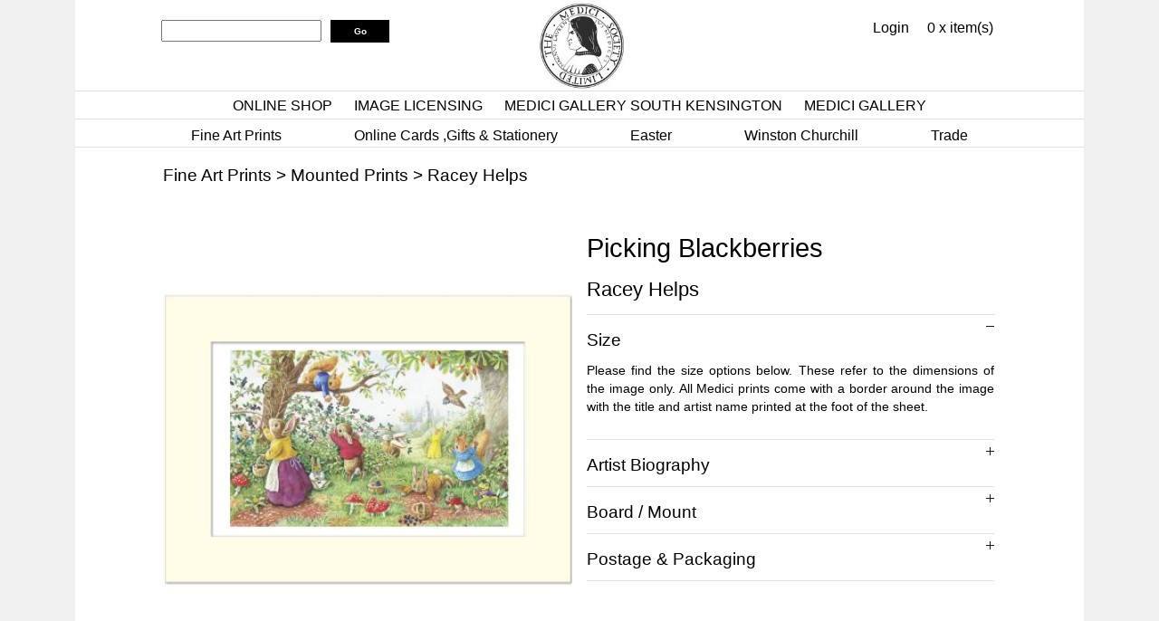

--- FILE ---
content_type: text/html; charset=utf-8
request_url: https://www.medici.co.uk/p/32729/Picking-Blackberries---Racey-Helps---Medici-Mounted-Print
body_size: 15474
content:
<!DOCTYPE html PUBLIC "-//W3C//DTD HTML 4.01 Transitional//EN" "http://www.w3.org/TR/html4/loose.dtd">
<html lang="en-GB">
<head>
<meta http-equiv="Content-Language" content="English" />
<meta http-equiv="Content-Type" content="text/html; charset=utf-8" />
<meta http-equiv="X-Frame-Options" content="SAMEORIGIN" />
<meta name="robots" content="Index, Follow" />
<meta name="title" content="Racey Helps – Picking Blackberries" />
<meta name="description" content="Racey Helps – Picking Blackberries" />
<meta name="keywords" content="Picking Blackberries" />
<meta name="google-site-verification" content="www.medici.co.uk" />
<meta name="rating" content="General" />
<meta name="revisit-after" content="2 Weeks" />
<title>Racey Helps – Picking Blackberries</title>
<link rel="stylesheet" href="/webstyles" type="text/css">
<!-- Google Analytics Tracking -->
<script type="text/javascript">
(function(i,s,o,g,r,a,m){i['GoogleAnalyticsObject']=r;i[r]=i[r]||function(){
  (i[r].q=i[r].q||[]).push(arguments)},i[r].l=1*new Date();a=s.createElement(o),
  m=s.getElementsByTagName(o)[0];a.async=1;a.src=g;m.parentNode.insertBefore(a,m)
  })(window,document,'script','//www.google-analytics.com/analytics.js','ga');

  ga('create', 'UA-58641560-1', 'auto');
  ga('send', 'pageview');</script>
<!-- End Google Analytics Tracking -->
<script type="text/javascript" src="/js/jquery.ui/jquery-1.7.1.js"></script>
<script type="text/javascript" src="/js/jquery.ui/ui/jquery.ui.core.js"></script>
<script type="text/javascript" src="/js/jquery.ui/ui/jquery.ui.widget.js"></script>
<script type="text/javascript" src="/js/jquery.ui/ui/jquery.ui.autocomplete.js"></script>
<script type="text/javascript" src="/js/ct.eshop.js"></script>
<script type="text/javascript" src="/js/modules/eshop/product_styles.js"></script>
<script type="text/javascript" src="/js/jquery.plugins/jquery.fancybox/jquery.fancybox-1.2.1.pack.js"></script>
<script type="text/javascript" src="/js/jquery.plugins/jquery-lightbox-0.5/js/jquery.lightbox-0.5.pack.js"></script>
<script type="text/javascript" src="/js/jquery.plugins/jquery-lightbox-0.5/js/lightbox-btns.js"></script>
<script src="/webjavascripts" type="text/javascript"></script>
</head>
<body>
<div id="ct_template_wrapper" class="ct_template_wrapper layout-1-column">

  <!-- header -->
  <div class="ct_template_header outer">
    <div class="ct_template_header inner" id="ct_template_header">
          
      
                              
       
                          
      
    <!-- product_search -->
    <div class="ct_module ct_productSearch">
      <div class="ct_module_header">Search:</div>
      <form action="/search" method="post">
        <div class="ct_ps_for">
          <input maxlength="50" type="text" name="search[for]" id="search_for" />                  </div>
        <div class="ct_ps_type">
          <select name="search[type]" id="search_type">
<option value="name">Name</option>
<option value="desc">Description</option>
<option value="item_ref">Product Code</option>
</select>                  </div>
        <div class="ct_ps_goSearch">
          <input type="submit" value="Go" class="submit btn_search" />        </div>
      </form>
    </div>
    <!-- END product_search -->
        
  
      
                              
       
                          
      <!-- small_basket -->
    <div class="ct_module ct_smallBasket">
        <div class="ct_module_header"><a href="/basket">Basket</a></div>
        <p class="ct_sb_itemCount">0 x item(s)</p>
            </div>
    <!-- END small_basket -->
        
  
      
                              
       
                          
      <!-- login link -->
    <div class="ct_loginLink ct_link_module"><a href="/login">Login</a></div>
    <!-- END login link -->
        
  
      
                    
                                                  
        <div id='lorenzo'>
        
        <a href="http://www.medici.co.uk"><img title="Lorenzo de' Medici" src="/Lorenzo.jpg" alt="Lorenzo de' Medici" longdesc="_images/Lorenzo.jpg" width="100" height="100" /></a>
        </div>              
        
  
      
                    
                                                  
        <div id='mainMenu'>
        
        <ul style="text-align: center;">
<li><a href="../../../../pg/40/Shop">ONLINE SHOP</a></li>
<li><a href="../../../../pg/41/Licensing">IMAGE LICENSING</a></li>
<li><a href="../../../../pg/42/Thurloe-Street">MEDICI GALLERY&nbsp;SOUTH KENSINGTON</a></li>
<li><a href="http://www.medicigallery.co.uk" target="_blank">MEDICI GALLERY</a></li>
</ul>
        </div>              
        
  
      
                              
       
                          
      
    <!-- cat_menu -->
    <div class="ct_module ct_categoryMenu">
        <div class="ct_module_header"><br></div>
        
<!-- ct_cm_wrapper -->
        <div class="ct_cm_wrapper">

          <ul class="ct_cm_menu"><li class="ct_cm_cat_4"><a href="/c/4/Fine-Art-Prints">Fine Art Prints</a><ul><li><a href="/c/71/Artists">Artists</a><ul><li><a href="/c/403/Absolon---Aumonier">Absolon - Aumonier</a><ul><li><a href="/c/771/Absolon-J">Absolon, J</a></li><li><a href="/c/650/Adam-J">Adam, J</a></li><li><a href="/c/649/Adam-P-W">Adam, P W</a></li><li><a href="/c/404/Adams-C-J">Adams, C J</a></li><li><a href="/c/654/Adams-J-C">Adams, J C</a></li><li><a href="/c/405/Affleck-W">Affleck, W</a></li><li><a href="/c/850/Agasse-J-L">Agasse, J L</a></li><li><a href="/c/770/Alken-H">Alken, H</a></li><li><a href="/c/514/Andersen-Lundby-A">Andersen-Lundby, A</a></li><li><a href="/c/772/Anderson-J-M">Anderson, J M</a></li><li><a href="/c/406/Anderson-S">Anderson, S</a></li><li><a href="/c/860/Apol-L">Apol, L</a></li><li><a href="/c/773/Archer-J">Archer, J</a></li><li><a href="/c/861/Arellano-J">Arellano, J</a></li><li><a href="/c/862/Armitage-A">Armitage, A</a></li><li><a href="/c/863/Artz-D">Artz, D</a></li><li><a href="/c/864/Aspa-R">Aspa, R</a></li><li><a href="/c/851/Ast-B-van-der">Ast, B van der</a></li><li><a href="/c/865/Atkinson-J">Atkinson, J</a></li><li><a href="/c/774/Aumonier-J">Aumonier, J</a></li></ul></li><li><a href="/c/407/Backer---Bowkett">Backer - Bowkett</a><ul><li><a href="/c/416/Backer-H">Backer, H</a></li><li><a href="/c/417/Baes-F">Baes, F</a></li><li><a href="/c/894/Bakhuyzen-G">Bakhuyzen, G</a></li><li><a href="/c/895/Bakhuyzen-H">Bakhuyzen, H</a></li><li><a href="/c/656/Baldwin-B">Baldwin, B</a></li><li><a href="/c/408/Baratti-F">Baratti, F</a></li><li><a href="/c/896/Barber-C">Barber, C</a></li><li><a href="/c/897/Barker-J">Barker, J</a></li><li><a href="/c/867/Baudouin-P">Baudouin, P</a></li><li><a href="/c/660/Bellini-G">Bellini, G</a></li><li><a href="/c/661/Bembo-B">Bembo, B</a></li><li><a href="/c/893/Benner-J">Benner, J</a></li><li><a href="/c/418/Beraud-J">Beraud, J</a></li><li><a href="/c/662/Bergh-R">Bergh, R</a></li><li><a href="/c/663/Berjon-A">Berjon, A</a></li><li><a href="/c/807/Blaas-E-de">Blaas, E de</a></li><li><a href="/c/664/Blacklock-W-K">Blacklock, W K</a></li><li><a href="/c/713/Bohm-M">Bohm, M</a></li><li><a href="/c/419/Bonnard-P">Bonnard, P</a></li><li><a href="/c/409/Book-of-Hours">Book of Hours</a></li><li><a href="/c/926/Botticelli">Botticelli</a></li><li><a href="/c/410/Boudin-E">Boudin, E</a></li><li><a href="/c/898/Boughton-G">Boughton, G</a></li><li><a href="/c/420/Bourgonnier-C-C">Bourgonnier, C C</a></li><li><a href="/c/899/Bouvier-A">Bouvier, A</a></li><li><a href="/c/1001/Bowkett-J">Bowkett, J</a></li></ul></li><li><a href="/c/977/Bramley---Butler">Bramley - Butler</a><ul><li><a href="/c/983/Bramley-F">Bramley, F</a></li><li><a href="/c/984/Brendekilde-H">Brendekilde, H</a></li><li><a href="/c/985/Brett-M">Brett, M</a></li><li><a href="/c/986/Bromley-W">Bromley, W</a></li><li><a href="/c/987/Bronzino-Il">Bronzino, Il</a></li><li><a href="/c/988/Brooker-H">Brooker, H</a></li><li><a href="/c/989/Brookes-K">Brookes, K</a></li><li><a href="/c/990/Brooks-T">Brooks, T</a></li><li><a href="/c/991/Brown-J-A-A">Brown, J A A</a></li><li><a href="/c/992/Bruyn-B">Bruyn, B</a></li><li><a href="/c/993/Brueghel-J">Brueghel, J</a></li><li><a href="/c/994/Brueghel-P">Brueghel, P</a></li><li><a href="/c/995/Brueghel-P-Younger">Brueghel, P Younger</a></li><li><a href="/c/996/Buckley-C-F">Buckley, C F</a></li><li><a href="/c/997/Bueckelaer-J">Bueckelaer, J</a></li><li><a href="/c/998/Burne-Jones-E">Burne-Jones, E</a></li><li><a href="/c/999/Butler-G-E">Butler, G E</a></li><li><a href="/c/1000/Butler-M-A">Butler, M A</a></li></ul></li><li><a href="/c/424/Cadell---Curran">Cadell - Curran</a><ul><li><a href="/c/437/Cadell-F-C-B">Cadell, F C B</a></li><li><a href="/c/425/Caffieri-H">Caffieri, H</a></li><li><a href="/c/716/Caldwell-E">Caldwell, E</a></li><li><a href="/c/426/Canaletto">Canaletto</a></li><li><a href="/c/516/Canziani-E">Canziani, E</a></li><li><a href="/c/438/Carter-K-E">Carter, K E</a></li><li><a href="/c/439/Cassatt-M">Cassatt, M</a></li><li><a href="/c/427/Cauchois-E-H">Cauchois, E-H</a></li><li><a href="/c/889/Caullery-L-de">Caullery, L de</a></li><li><a href="/c/440/Cezanne-P">Cezanne, P</a></li><li><a href="/c/825/Chadwick-F-B">Chadwick, F B</a></li><li><a href="/c/429/Chambers-G">Chambers, G</a></li><li><a href="/c/441/Chang-Chien-Ying">Chang, Chien-Ying</a></li><li><a href="/c/905/Chantereine-C">Chantereine, C</a></li><li><a href="/c/670/Charlet-F">Charlet, F</a></li><li><a href="/c/824/Charlton-J">Charlton, J</a></li><li><a href="/c/823/Chase-W-M">Chase, W M</a></li><li><a href="/c/671/Chialiva-L">Chialiva, L</a></li><li><a href="/c/717/Choultse-I">Choultse, I</a></li><li><a href="/c/718/Christiansen-N-H">Christiansen, N H</a></li><li><a href="/c/1085/Churchill-W-S">Churchill, W S</a></li><li><a href="/c/430/Claeissins-A">Claeissins, A</a></li><li><a href="/c/431/Clare-G">Clare, G</a></li><li><a href="/c/715/Clarke-W-H">Clarke, W H</a></li><li><a href="/c/432/Clausen-G">Clausen, G</a></li><li><a href="/c/433/Cleve-J-van">Cleve, J van</a></li><li><a href="/c/434/Cole-G-V">Cole, G V</a></li><li><a href="/c/833/Coleman-W-S">Coleman, W S</a></li><li><a href="/c/672/Collins-C">Collins, C</a></li><li><a href="/c/435/Constable-J">Constable, J</a></li><li><a href="/c/719/Cooper-W-S">Cooper, W S</a></li><li><a href="/c/436/Corot-J-B">Corot, J B</a></li><li><a href="/c/819/Couldery-H">Couldery, H</a></li><li><a href="/c/906/Credi-L">Credi, L</a></li><li><a href="/c/818/Croegaert-G">Croegaert, G</a></li><li><a href="/c/817/Crowe-E">Crowe, E</a></li><li><a href="/c/927/Culverhouse-J">Culverhouse, J</a></li><li><a href="/c/442/Cundall-C">Cundall, C</a></li><li><a href="/c/907/Curran-C">Curran, C</a></li></ul></li><li><a href="/c/443/Dadd---Dyckmans">Dadd - Dyckmans</a><ul><li><a href="/c/448/Dadd-F">Dadd, F</a></li><li><a href="/c/720/Dahl-H">Dahl, H</a></li><li><a href="/c/811/Daines-S-V">Daines, S V</a></li><li><a href="/c/444/Dali-S">Dali, S</a></li><li><a href="/c/449/Dalziel-E-G">Dalziel, E G</a></li><li><a href="/c/827/Dargelas-A">Dargelas, A</a></li><li><a href="/c/828/Davis-E">Davis, E</a></li><li><a href="/c/829/Davis-F">Davis, F</a></li><li><a href="/c/450/Davis-H-W-B">Davis, H W B</a></li><li><a href="/c/451/Davis-L">Davis, L</a></li><li><a href="/c/517/Dawson-M">Dawson, M</a></li><li><a href="/c/446/Degas-E">Degas, E</a></li><li><a href="/c/775/Delpy-H-C">Delpy, H C</a></li><li><a href="/c/776/Dixon-N-G">Dixon, N G</a></li><li><a href="/c/831/Dolci-C">Dolci, C</a></li><li><a href="/c/928/Dommerson-W">Dommerson, W</a></li><li><a href="/c/830/Dorne-M-van">Dorne, M van</a></li><li><a href="/c/777/Drummond-J-N">Drummond, J N</a></li><li><a href="/c/673/Dubois-Pillet-A">Dubois-Pillet, A</a></li><li><a href="/c/447/Dufy-R">Dufy, R</a></li><li><a href="/c/452/Duke-A">Duke, A</a></li><li><a href="/c/453/Durer-A">Durer, A</a></li><li><a href="/c/778/Dyce-W">Dyce, W</a></li><li><a href="/c/779/Dyckmans-J-L">Dyckmans, J L</a></li></ul></li><li><a href="/c/454/Edelfelt---Eyck">Edelfelt - Eyck</a><ul><li><a href="/c/721/Edelfelt-A">Edelfelt, A</a></li><li><a href="/c/457/Edwards-C">Edwards, C</a></li><li><a href="/c/834/Eiebakke-A">Eiebakke, A</a></li><li><a href="/c/455/Elsley-A-J">Elsley, A J</a></li><li><a href="/c/722/Ender-A">Ender, A</a></li><li><a href="/c/1064/Endersby-F">Endersby, F</a></li><li><a href="/c/815/English-School">English School</a></li><li><a href="/c/456/Es-J-van">Es, J van</a></li><li><a href="/c/890/Eversen-A">Eversen, A</a></li><li><a href="/c/849/Ewbank-J-W">Ewbank, J W</a></li><li><a href="/c/835/Eyck-J-van">Eyck, J van</a></li></ul></li><li><a href="/c/458/Fantin-Latour---Fussell">Fantin-Latour - Fussell</a><ul><li><a href="/c/463/Fantin-Latour-H">Fantin-Latour, H</a></li><li><a href="/c/464/Farmer-E">Farmer, E</a></li><li><a href="/c/723/Farquharson-J">Farquharson, J</a></li><li><a href="/c/459/Fei-Cheng-Wu">Fei, Cheng-Wu</a></li><li><a href="/c/912/Fenetti-F">Fenetti, F</a></li><li><a href="/c/674/Fenner-Behmer-H">Fenner-Behmer, H</a></li><li><a href="/c/465/Fildes-S-L">Fildes, S L</a></li><li><a href="/c/466/Fiorentino-P-P-F">Fiorentino, P P F</a></li><li><a href="/c/826/Firmin-Girard-M">Firmin-Girard, M</a></li><li><a href="/c/467/Fischer-P">Fischer, P</a></li><li><a href="/c/460/Fisher-J">Fisher, J</a></li><li><a href="/c/724/Flameng-F">Flameng, F</a></li><li><a href="/c/468/Fletcher-W-B">Fletcher, W B</a></li><li><a href="/c/469/Florentine">Florentine</a></li><li><a href="/c/461/Forbes-E-A">Forbes, E A</a></li><li><a href="/c/462/Forbes-S-A">Forbes, S A</a></li><li><a href="/c/908/Forup-C">Forup, C</a></li><li><a href="/c/470/Foster-M-B">Foster, M B</a></li><li><a href="/c/855/Frère-E">Frère, E</a></li><li><a href="/c/728/Fripp-P">Fripp, P</a></li><li><a href="/c/856/Frith-W">Frith, W</a></li><li><a href="/c/857/Fussell-A">Fussell, A</a></li></ul></li><li><a href="/c/471/Gainsborough---Guthrie">Gainsborough - Guthrie</a><ul><li><a href="/c/472/Gainsborough-T">Gainsborough, T</a></li><li><a href="/c/929/Garbo-R-del">Garbo, R del</a></li><li><a href="/c/858/Garland-V">Garland, V</a></li><li><a href="/c/750/Garofalo">Garofalo</a></li><li><a href="/c/852/Garstin-N">Garstin, N</a></li><li><a href="/c/480/Gauguin-P">Gauguin, P</a></li><li><a href="/c/725/Gauld-D">Gauld, D</a></li><li><a href="/c/665/Gervex-H">Gervex, H</a></li><li><a href="/c/853/Giaquinto-C">Giaquinto, C</a></li><li><a href="/c/726/Gilbert-A-T-J">Gilbert, A T J</a></li><li><a href="/c/481/Gilbert-V-G">Gilbert, V G</a></li><li><a href="/c/482/Gilman-H">Gilman, H</a></li><li><a href="/c/909/Giraud-P">Giraud, P</a></li><li><a href="/c/483/Glehn-W-de">Glehn, W de</a></li><li><a href="/c/473/Glendening-A">Glendening, A</a></li><li><a href="/c/910/Godchaux-A">Godchaux, A</a></li><li><a href="/c/474/Goeneutte-N">Goeneutte, N</a></li><li><a href="/c/1003/Gogh-V-van">Gogh, V van</a></li><li><a href="/c/475/Goodall-F">Goodall, F</a></li><li><a href="/c/476/Goodwin-A">Goodwin, A</a></li><li><a href="/c/484/Gore-S">Gore, S</a></li><li><a href="/c/841/Gotch-T-C">Gotch, T C</a></li><li><a href="/c/922/Gozzoli-B">Gozzoli, B</a></li><li><a href="/c/666/Grant-C">Grant, C</a></li><li><a href="/c/477/Green-A">Green, A</a></li><li><a href="/c/667/Greenwood-O">Greenwood, O</a></li><li><a href="/c/485/Greig-D">Greig, D</a></li><li><a href="/c/668/Greig-J">Greig, J</a></li><li><a href="/c/478/Grimshaw-J-A">Grimshaw, J A</a></li><li><a href="/c/479/Guardi-F">Guardi, F</a></li><li><a href="/c/669/Guthrie-J">Guthrie, J</a></li></ul></li><li><a href="/c/486/Hacker---Heyer">Hacker - Heyer</a><ul><li><a href="/c/675/Hacker-A">Hacker, A</a></li><li><a href="/c/676/Halonen-P">Halonen, P</a></li><li><a href="/c/836/Hammershoi-V">Hammershoi, V</a></li><li><a href="/c/487/Hamza-J">Hamza, J</a></li><li><a href="/c/838/Hansen-S">Hansen, S</a></li><li><a href="/c/677/Haquette-G">Haquette, G</a></li><li><a href="/c/913/Hardimé-P">Hardimé, P</a></li><li><a href="/c/488/Hardy-H">Hardy, H</a></li><li><a href="/c/499/Harrison-M">Harrison, M</a></li><li><a href="/c/500/Harvey-H">Harvey, H</a></li><li><a href="/c/837/Hawthorne-C">Hawthorne, C</a></li><li><a href="/c/489/Hayllar-J">Hayllar, J</a></li><li><a href="/c/839/Heath-F">Heath, F</a></li><li><a href="/c/490/Hecke-van-den">Hecke, van den</a></li><li><a href="/c/840/Hedley-R">Hedley, R</a></li><li><a href="/c/491/Heem-J-D-de">Heem, J D de</a></li><li><a href="/c/678/Heinrich-Hansen-A">Heinrich-Hansen, A</a></li><li><a href="/c/842/Hellesen-H">Hellesen, H</a></li><li><a href="/c/589/Helps-R">Helps, R</a></li><li><a href="/c/679/Henderson-C">Henderson, C</a></li><li><a href="/c/843/Henderson-J">Henderson, J</a></li><li><a href="/c/492/Hennessy-W-J">Hennessy, W J</a></li><li><a href="/c/923/Herring-J">Herring, J</a></li><li><a href="/c/844/Herrmann-H">Herrmann, H</a></li><li><a href="/c/845/Heyer-A">Heyer, A</a></li></ul></li><li><a href="/c/948/Higgins---Huysum">Higgins - Huysum</a><ul><li><a href="/c/949/Higgins-E-T">Higgins, E T</a></li><li><a href="/c/950/Hilder-R">Hilder, R</a></li><li><a href="/c/951/Hillbom-H">Hillbom, H</a></li><li><a href="/c/952/Hillier-T">Hillier, T</a></li><li><a href="/c/953/Hills-R">Hills, R</a></li><li><a href="/c/954/Hirn-J">Hirn, J</a></li><li><a href="/c/955/Hitchens-I">Hitchens, I</a></li><li><a href="/c/957/Hobbema-M">Hobbema, M</a></li><li><a href="/c/958/Hoffmann-H">Hoffmann, H</a></li><li><a href="/c/959/Holder-E">Holder, E</a></li><li><a href="/c/960/Holsøe-C">Holsøe, C</a></li><li><a href="/c/961/Hooch-P-de">Hooch, P de</a></li><li><a href="/c/962/Hook-J">Hook, J</a></li><li><a href="/c/963/Hopking-N">Hopking, N</a></li><li><a href="/c/964/Hopkins-A">Hopkins, A</a></li><li><a href="/c/965/Horlor-G">Horlor, G</a></li><li><a href="/c/966/Huber-L-C">Huber, L C</a></li><li><a href="/c/967/Hughes-A">Hughes, A</a></li><li><a href="/c/968/Hughes-E-R">Hughes, E R</a></li><li><a href="/c/969/Hulme-F-W">Hulme, F W</a></li><li><a href="/c/970/Hunt-C">Hunt, C</a></li><li><a href="/c/971/Hunt-E">Hunt, E</a></li><li><a href="/c/972/Hunt-G">Hunt, G</a></li><li><a href="/c/973/Hunt-W-H">Hunt, W H</a></li><li><a href="/c/974/Hunter-G-L">Hunter, G L</a></li><li><a href="/c/975/Hutchison-R-G">Hutchison, R G</a></li><li><a href="/c/976/Huysum-J-van">Huysum, J van</a></li></ul></li><li><a href="/c/151/Ifold---Israels">Ifold - Israels</a><ul><li><a href="/c/621/Ifold-F">Ifold, F</a></li><li><a href="/c/622/Ilsted-P">Ilsted, P</a></li><li><a href="/c/780/Inchbold-J-W">Inchbold, J W</a></li><li><a href="/c/620/Indian">Indian</a></li><li><a href="/c/781/Inness-G">Inness, G</a></li><li><a href="/c/782/Isenbart-E">Isenbart, E</a></li><li><a href="/c/783/Israëls-J">Israëls, J</a></li></ul></li><li><a href="/c/506/James---Jungman">James - Jungman</a><ul><li><a href="/c/800/James-F">James, F</a></li><li><a href="/c/801/Jeannin-G">Jeannin, G</a></li><li><a href="/c/727/Jensen-J-L">Jensen, J L</a></li><li><a href="/c/623/Johansen-V">Johansen, V</a></li><li><a href="/c/507/John-G">John, G</a></li><li><a href="/c/802/Joy-G-W">Joy, G W</a></li><li><a href="/c/508/Jungman-N">Jungman, N</a></li></ul></li><li><a href="/c/509/Kaemmerer---Kroyer">Kaemmerer - Kroyer</a><ul><li><a href="/c/803/Kaemmerer-F">Kaemmerer, F</a></li><li><a href="/c/804/Kate-J-M">Kate, J M</a></li><li><a href="/c/729/Kennington-T-B">Kennington, T B</a></li><li><a href="/c/657/Kilburne-G-G">Kilburne, G G</a></li><li><a href="/c/510/King-R">King, R</a></li><li><a href="/c/814/Kinnear-J">Kinnear, J</a></li><li><a href="/c/816/Kinnaird-H-J">Kinnaird, H J</a></li><li><a href="/c/805/Kinnaird-W">Kinnaird, W</a></li><li><a href="/c/806/Kirkpatrick-J">Kirkpatrick, J</a></li><li><a href="/c/658/Klausner-R">Klausner, R</a></li><li><a href="/c/874/Klinkenberg-J">Klinkenberg, J</a></li><li><a href="/c/511/Knight-L">Knight, L</a></li><li><a href="/c/799/Knight-W-H">Knight, W H</a></li><li><a href="/c/813/Knowles-G-S">Knowles, G S</a></li><li><a href="/c/659/Kornerup-V">Kornerup, V</a></li><li><a href="/c/745/Krieghoff-C">Krieghoff, C</a></li><li><a href="/c/512/Kroyer-P-S">Kroyer, P S</a></li></ul></li><li><a href="/c/513/Ladbrooke---Lundegard">Ladbrooke - Lundegard</a><ul><li><a href="/c/911/Ladbrooke-J">Ladbrooke, J</a></li><li><a href="/c/518/Lampitt-R">Lampitt, R</a></li><li><a href="/c/524/Landseer-E">Landseer, E</a></li><li><a href="/c/520/Larsson-C">Larsson, C</a></li><li><a href="/c/875/Lassalle-L">Lassalle, L</a></li><li><a href="/c/684/La-Thangue-H-H">La Thangue, H H</a></li><li><a href="/c/798/LAubiniere-G-de">L'Aubiniere, G de</a></li><li><a href="/c/521/Lavery-J">Lavery, J</a></li><li><a href="/c/648/Lebasque-H">Lebasque, H</a></li><li><a href="/c/876/Leighton-E">Leighton, E</a></li><li><a href="/c/651/Lemmers-G">Lemmers, G</a></li><li><a href="/c/730/Lemoyne-F">Lemoyne, F</a></li><li><a href="/c/525/Leonardo">Leonardo</a></li><li><a href="/c/647/Le-Sidaner-H">Le Sidaner, H</a></li><li><a href="/c/526/Leslie-G-D">Leslie, G D</a></li><li><a href="/c/1061/Leuers-J">Leuers, J</a></li><li><a href="/c/527/Lewis-C-J">Lewis, C J</a></li><li><a href="/c/643/Lewis-J-F">Lewis, J F</a></li><li><a href="/c/644/Lhermitte-L">Lhermitte, L</a></li><li><a href="/c/731/Lie-J">Lie, J</a></li><li><a href="/c/645/Liljefors-B">Liljefors, B</a></li><li><a href="/c/522/Lilly-K">Lilly, K</a></li><li><a href="/c/646/Lindfors-J-A">Lindfors, J A</a></li><li><a href="/c/914/Lippi-F">Lippi, F</a></li><li><a href="/c/652/Lobley-J-H">Lobley, J H</a></li><li><a href="/c/915/Lochner-S">Lochner, S</a></li><li><a href="/c/653/Lorimer-J-H">Lorimer, J H</a></li><li><a href="/c/880/Lotto-L">Lotto, L</a></li><li><a href="/c/685/Low-C">Low, C</a></li><li><a href="/c/523/Lowry-L-S">Lowry, L S</a></li><li><a href="/c/732/Luard-L-D">Luard, L D</a></li><li><a href="/c/733/Lubschitz-J-L">Lubschitz, J L</a></li><li><a href="/c/519/Lucas-Larsen-G">Lucas-Larsen, G</a></li><li><a href="/c/640/Ludovici-A">Ludovici, A</a></li><li><a href="/c/641/Lundegard-J-E">Lundegard, J E</a></li></ul></li><li><a href="/c/528/MacGeorge---Munnings">MacGeorge - Munnings</a><ul><li><a href="/c/763/MacGeorge-W-S">MacGeorge, W S</a></li><li><a href="/c/764/Mackie-C">Mackie, C</a></li><li><a href="/c/854/MacWhirter-J">MacWhirter, J</a></li><li><a href="/c/877/Madgwick-C">Madgwick, C</a></li><li><a href="/c/765/Maennchen-A">Maennchen, A</a></li><li><a href="/c/686/Maguire-H">Maguire, H</a></li><li><a href="/c/916/Mallebranche-L">Mallebranche, L</a></li><li><a href="/c/529/Manet-E">Manet, E</a></li><li><a href="/c/766/Manly-E">Manly, E</a></li><li><a href="/c/531/Mann-A">Mann, A</a></li><li><a href="/c/884/Mann-J">Mann, J</a></li><li><a href="/c/532/Marc-F">Marc, F</a></li><li><a href="/c/539/Master-of-the-Half-Lengths">Master of the Half-Lengths</a></li><li><a href="/c/939/Martineau-R">Martineau, R</a></li><li><a href="/c/533/Maufra-M">Maufra, M</a></li><li><a href="/c/940/McCloy-S">McCloy, S</a></li><li><a href="/c/540/McTaggart-W">McTaggart, W</a></li><li><a href="/c/767/Meadows-A-J">Meadows, A J</a></li><li><a href="/c/885/Mearns-F">Mearns, F</a></li><li><a href="/c/768/Melby-W">Melby, W</a></li><li><a href="/c/541/Memling-H">Memling, H</a></li><li><a href="/c/542/Mengs-A-R">Mengs, A R</a></li><li><a href="/c/543/Merlin-D">Merlin, D</a></li><li><a href="/c/544/Metsys-Q">Metsys, Q</a></li><li><a href="/c/545/Millais-J-E">Millais, J E</a></li><li><a href="/c/687/Miralles-F">Miralles, F</a></li><li><a href="/c/534/Miro-J">Miro, J</a></li><li><a href="/c/535/Monet-C">Monet, C</a></li><li><a href="/c/734/Monsted-P-M">Monsted, P M</a></li><li><a href="/c/536/Morbelli-A">Morbelli, A</a></li><li><a href="/c/546/Moreau-A">Moreau, A</a></li><li><a href="/c/547/Morgan-F">Morgan, F</a></li><li><a href="/c/886/Morgan-J">Morgan, J</a></li><li><a href="/c/537/Morisot-B">Morisot, B</a></li><li><a href="/c/887/Morlon-A">Morlon, A</a></li><li><a href="/c/688/Mundt-C-E">Mundt, C E</a></li><li><a href="/c/538/Munnings-A">Munnings, A</a></li></ul></li><li><a href="/c/548/Narraway---Nowell">Narraway - Nowell</a><ul><li><a href="/c/550/Narraway-W-E">Narraway, W E</a></li><li><a href="/c/797/Nash-J">Nash, J</a></li><li><a href="/c/796/Neogrady-L">Neogrady, L</a></li><li><a href="/c/795/Nicholls-J">Nicholls, J</a></li><li><a href="/c/769/Noel-J-A">Noel, J A</a></li><li><a href="/c/551/Noel-J-B">Noel, J B</a></li><li><a href="/c/794/Noelsmith-T">Noelsmith, T</a></li><li><a href="/c/552/Nomellini-P">Nomellini, P</a></li><li><a href="/c/549/Noordt-J-van">Noordt, J van</a></li><li><a href="/c/792/Nowell-A">Nowell, A</a></li></ul></li><li><a href="/c/553/OConnell---Owen">O'Connell - Owen</a><ul><li><a href="/c/554/OConnell-D">O'Connell, D</a></li><li><a href="/c/735/Olsson-J">Olsson, J</a></li><li><a href="/c/555/Os-J-van">Os, J van</a></li><li><a href="/c/689/Ottesen-O-D">Ottesen, O D</a></li><li><a href="/c/690/Ouless-W-W">Ouless, W W</a></li><li><a href="/c/791/Owen-S">Owen, S</a></li></ul></li><li><a href="/c/556/Parker---Pyne">Parker - Pyne</a><ul><li><a href="/c/762/Parker-H-H">Parker, H H</a></li><li><a href="/c/761/Parker-J">Parker, J</a></li><li><a href="/c/760/Parsons-A">Parsons, A</a></li><li><a href="/c/557/Parsons-B">Parsons, B</a></li><li><a href="/c/736/Parton-E">Parton, E</a></li><li><a href="/c/891/Paton-F">Paton, F</a></li><li><a href="/c/759/Paton-J-N">Paton, J N</a></li><li><a href="/c/558/Patrick-J-M">Patrick, J M</a></li><li><a href="/c/878/Pederson-V">Pederson, V</a></li><li><a href="/c/559/Peploe-S-J">Peploe, S J</a></li><li><a href="/c/758/Percy-S-R">Percy, S R</a></li><li><a href="/c/691/Perrault-L-J-B">Perrault, L J B</a></li><li><a href="/c/757/Perronneau-J-B">Perronneau, J-B</a></li><li><a href="/c/936/Perugino-P">Perugino, P</a></li><li><a href="/c/937/Pether-H">Pether, H</a></li><li><a href="/c/892/Pettie-J">Pettie, J</a></li><li><a href="/c/938/Pettitt-J">Pettitt, J</a></li><li><a href="/c/917/Phillip-J">Phillip, J</a></li><li><a href="/c/560/Picasso-P">Picasso, P</a></li><li><a href="/c/692/Pieters-E">Pieters, E</a></li><li><a href="/c/756/Pinturicchio">Pinturicchio</a></li><li><a href="/c/639/Pissarro-C">Pissarro, C</a></li><li><a href="/c/561/Plowman-W">Plowman, W</a></li><li><a href="/c/562/Procter-E">Procter, E</a></li><li><a href="/c/918/Pyne-W">Pyne, W</a></li></ul></li><li><a href="/c/563/Ranft---Rysselberghe">Ranft - Rysselberghe</a><ul><li><a href="/c/565/Ranft-R">Ranft, R</a></li><li><a href="/c/930/Raphael">Raphael</a></li><li><a href="/c/755/Ravel-E">Ravel, E</a></li><li><a href="/c/737/Ravillious-E">Ravillious, E</a></li><li><a href="/c/566/Rembrandt">Rembrandt</a></li><li><a href="/c/564/Renoir-P-A">Renoir, P A</a></li><li><a href="/c/567/Reynolds-J">Reynolds, J</a></li><li><a href="/c/572/Rheam-H-M">Rheam, H M</a></li><li><a href="/c/879/Ricci-S">Ricci, S</a></li><li><a href="/c/931/Richardson-T">Richardson, T</a></li><li><a href="/c/932/Rideout-P">Rideout, P</a></li><li><a href="/c/573/Riviere-B">Riviere, B</a></li><li><a href="/c/871/Robie-J-B">Robie, J B</a></li><li><a href="/c/754/Robins-T">Robins, T</a></li><li><a href="/c/693/Ronner-Knip-H">Ronner-Knip, H</a></li><li><a href="/c/694/Ross-J-H">Ross, J H</a></li><li><a href="/c/574/Rossetti-D-G">Rossetti, D G</a></li><li><a href="/c/753/Rossi-A-M">Rossi, A M</a></li><li><a href="/c/738/Rowden-T">Rowden, T</a></li><li><a href="/c/934/Rubens-P">Rubens, P</a></li><li><a href="/c/575/Russell-J">Russell, J</a></li><li><a href="/c/695/Rysselberghe-T-van">Rysselberghe, T van</a></li></ul></li><li><a href="/c/568/Sarto---Symons">Sarto - Symons</a><ul><li><a href="/c/870/Sarto-A">Sarto, A</a></li><li><a href="/c/869/Sassoferrato">Sassoferrato</a></li><li><a href="/c/696/Schroder--A-F">Schroder , A F</a></li><li><a href="/c/752/Schryver-L-M">Schryver, L M</a></li><li><a href="/c/739/Scott-J">Scott, J</a></li><li><a href="/c/576/Scott-P">Scott, P</a></li><li><a href="/c/740/Scott-S">Scott, S</a></li><li><a href="/c/577/Sedgwick-P">Sedgwick, P</a></li><li><a href="/c/698/Seignac-P">Seignac, P</a></li><li><a href="/c/578/Sérusier-P">Sérusier, P</a></li><li><a href="/c/697/Seurat-G">Seurat, G</a></li><li><a href="/c/868/Sharrock-J">Sharrock, J</a></li><li><a href="/c/582/Shayer-W">Shayer, W</a></li><li><a href="/c/579/Sherwin-F">Sherwin, F</a></li><li><a href="/c/812/Simberg-H">Simberg, H</a></li><li><a href="/c/699/Sisley-A">Sisley, A</a></li><li><a href="/c/580/Skeaping-J-R">Skeaping, J R</a></li><li><a href="/c/583/Smythe-L">Smythe, L</a></li><li><a href="/c/933/Snyders-F">Snyders, F</a></li><li><a href="/c/581/Sorolla-J">Sorolla, J</a></li><li><a href="/c/700/Soulacroix-F">Soulacroix, F</a></li><li><a href="/c/701/Southall-J">Southall, J</a></li><li><a href="/c/702/Southgate-F">Southgate, F</a></li><li><a href="/c/703/Steffensen-P">Steffensen, P</a></li><li><a href="/c/584/Stillman-M">Stillman, M</a></li><li><a href="/c/704/Stokes-M">Stokes, M</a></li><li><a href="/c/883/Stom-M">Stom, M</a></li><li><a href="/c/705/Stott-W-E">Stott, W E</a></li><li><a href="/c/706/Stretton-P-E">Stretton, P E</a></li><li><a href="/c/585/Strudwick-J-M">Strudwick, J M</a></li><li><a href="/c/586/Stubbs-G">Stubbs, G</a></li><li><a href="/c/587/Sully-T">Sully, T</a></li><li><a href="/c/741/Swinstead-G-H">Swinstead, G H</a></li><li><a href="/c/588/Swynnerton-A-L">Swynnerton, A L</a></li><li><a href="/c/707/Symons-W-C">Symons, W C</a></li></ul></li><li><a href="/c/569/Tarkhoff---Turner">Tarkhoff - Turner</a><ul><li><a href="/c/708/Tarkhoff-N-A">Tarkhoff, N A</a></li><li><a href="/c/590/Tarrant-A">Tarrant, A</a></li><li><a href="/c/591/Tarrant-M">Tarrant, M</a><ul><li><a href="/c/630/Wild-Flowers">Wild Flowers</a></li><li><a href="/c/615/Children">Children</a></li><li><a href="/c/610/Girl-Guides-and-Brownies">Girl Guides and Brownies</a></li><li><a href="/c/614/Fairies-and-Elves">Fairies and Elves</a></li><li><a href="/c/611/Religious">Religious</a></li></ul></li><li><a href="/c/592/Tempest-M">Tempest, M</a></li><li><a href="/c/751/Thaulow-F">Thaulow, F</a></li><li><a href="/c/595/Tissot-J">Tissot, J</a></li><li><a href="/c/593/Tonks-G">Tonks, G</a></li><li><a href="/c/749/Toudouze-E">Toudouze, E</a></li><li><a href="/c/594/Toynbee-L">Toynbee, L</a></li><li><a href="/c/790/Turner-A-M">Turner, A M</a></li><li><a href="/c/596/Turner-J-M-W">Turner, J M W</a></li></ul></li><li><a href="/c/570/Van-Gogh---Vrancx">Van Gogh - Vrancx</a><ul><li><a href="/c/597/Van-Gogh-V">Van Gogh, V</a></li><li><a href="/c/789/Vanni-F">Vanni, F</a></li><li><a href="/c/599/Vermeer-J">Vermeer, J</a></li><li><a href="/c/744/Vermeylen-V">Vermeylen, V</a></li><li><a href="/c/784/Verrocchio-A">Verrocchio, A</a></li><li><a href="/c/785/Verwee-L-P">Verwee, L P</a></li><li><a href="/c/598/Vlaminck-M">Vlaminck, M</a></li><li><a href="/c/786/Vos-C-de">Vos, C de</a></li><li><a href="/c/787/Vos-P-de">Vos, P de</a></li><li><a href="/c/788/Vrancx-S">Vrancx, S</a></li></ul></li><li><a href="/c/571/Wainwright---Woodlock">Wainwright - Woodlock</a><ul><li><a href="/c/743/Wainwright-J">Wainwright, J</a></li><li><a href="/c/919/Waite-R">Waite, R</a></li><li><a href="/c/920/Walbourn-E">Walbourn, E</a></li><li><a href="/c/921/Walker-H">Walker, H</a></li><li><a href="/c/1004/Wallace-J">Wallace, J</a></li><li><a href="/c/605/Walters-S">Walters, S</a></li><li><a href="/c/606/Wane-R">Wane, R</a></li><li><a href="/c/602/Ward-V">Ward, V</a></li><li><a href="/c/603/Webster-W-E">Webster, W E</a></li><li><a href="/c/1005/Weekes-W">Weekes, W</a></li><li><a href="/c/607/Wendel-T">Wendel, T</a></li><li><a href="/c/710/Westerholm-V">Westerholm, V</a></li><li><a href="/c/711/Weyden-R">Weyden, R</a></li><li><a href="/c/600/Wickham-P">Wickham, P</a></li><li><a href="/c/712/Williams-T">Williams, T</a></li><li><a href="/c/604/Wintz-R">Wintz, R</a></li><li><a href="/c/748/Wood-C-H">Wood, C H</a></li><li><a href="/c/601/Woodford-M">Woodford, M</a></li><li><a href="/c/747/Woodhouse-W">Woodhouse, W</a></li><li><a href="/c/608/Woodlock-D">Woodlock, D</a></li></ul></li><li><a href="/c/624/Young---Yule">Young - Yule</a><ul><li><a href="/c/626/Young-R-C">Young, R C</a></li><li><a href="/c/627/Yule-W-J">Yule, W J</a></li></ul></li><li><a href="/c/625/Zawiski---Zurbaran">Zawiski - Zurbaran</a><ul><li><a href="/c/628/Zawiski-E">Zawiski, E</a></li><li><a href="/c/746/Zorn-A">Zorn, A</a></li><li><a href="/c/742/Zuber-Bühler-F">Zuber-Bühler, F</a></li><li><a href="/c/629/Zurbaran-F">Zurbaran, F</a></li></ul></li></ul></li><li><a href="/c/5/Childrens-Prints">Children's Prints</a><ul><li><a href="/c/1002/Barbara-Bell">Barbara Bell</a></li><li><a href="/c/65/Molly-Brett">Molly Brett</a></li><li><a href="/c/69/Estella-Canziani">Estella Canziani</a></li><li><a href="/c/107/Muriel-Dawson">Muriel Dawson</a></li><li><a href="/c/1065/Frank-Endersby">Frank Endersby</a></li><li><a href="/c/66/Racey-Helps">Racey Helps</a></li><li><a href="/c/68/Audrey-Tarrant">Audrey Tarrant</a></li><li><a href="/c/64/Margaret-Tarrant">Margaret Tarrant</a><ul><li><a href="/c/616/Fairies-and-Elves">Fairies and Elves</a></li><li><a href="/c/617/Children">Children</a></li><li><a href="/c/612/Girl-Guides-and-Brownies">Girl Guides and Brownies</a></li><li><a href="/c/613/Religious">Religious</a></li></ul></li><li><a href="/c/268/Margaret-Tempest">Margaret Tempest</a></li><li><a href="/c/67/Peggy-Wickham">Peggy Wickham</a></li><li><a href="/c/274/Merida-Woodford">Merida Woodford</a></li></ul></li><li><a href="/c/1024/Mounted-Prints">Mounted Prints</a><ul><li><a href="/c/1025/Molly-Brett">Molly Brett</a><ul><li><a href="/c/1037/Nursery-Rhymes">Nursery Rhymes</a></li><li><a href="/c/1038/Woodland-Scenes">Woodland Scenes</a></li><li><a href="/c/1039/Aesops-Fables">Aesop's Fables</a></li></ul></li><li><a href="/c/1026/Margaret-Tarrant">Margaret Tarrant</a><ul><li><a href="/c/1031/Fairies">Fairies</a></li><li><a href="/c/1032/Children">Children</a></li><li><a href="/c/1033/Nursery-Rhymes">Nursery Rhymes</a></li><li><a href="/c/1034/Fairy-Tales">Fairy Tales</a></li><li><a href="/c/1035/Religious">Religious</a></li><li><a href="/c/1036/Tarrant-All">Tarrant All</a></li></ul></li><li><a href="/c/1027/Racey-Helps">Racey Helps</a></li><li><a href="/c/1028/Leslie-Wood">Leslie Wood</a></li><li><a href="/c/1029/Helen-Babington">Helen Babington</a></li><li><a href="/c/1030/Winter-and-Christmas">Winter & Christmas</a></li></ul></li><li><a href="/c/342/Subjects">Subjects</a><ul><li><a href="/c/351/Animals">Animals</a></li><li><a href="/c/379/Beach-and-Coastal">Beach & Coastal</a></li><li><a href="/c/631/Birds">Birds</a></li><li><a href="/c/391/Boats-and-Boating">Boats & Boating</a></li><li><a href="/c/820/Cats-and-Kittens">Cats & Kittens</a></li><li><a href="/c/609/Children">Children</a></li><li><a href="/c/821/Dogs-and-Puppies">Dogs & Puppies</a></li><li><a href="/c/357/Dance">Dance</a></li><li><a href="/c/375/Gardens">Gardens</a></li><li><a href="/c/822/Horses-and-Ponies">Horses & Ponies</a></li><li><a href="/c/370/Interiors">Interiors</a></li><li><a href="/c/352/Landscapes">Landscapes</a></li><li><a href="/c/356/Music">Music</a></li><li><a href="/c/374/People">People</a></li><li><a href="/c/881/Religious">Religious</a></li><li><a href="/c/355/Sports">Sports</a></li><li><a href="/c/354/Still-Life">Still Life</a></li><li><a href="/c/392/Towns-and-Cities">Towns & Cities</a></li><li><a href="/c/376/Transport">Transport</a></li><li><a href="/c/393/Winter">Winter</a></li></ul></li><li><a href="/c/380/Styles-and-Movements">Styles & Movements</a><ul><li><a href="/c/882/Renaissance">Renaissance</a></li><li><a href="/c/942/Baroque">Baroque</a></li><li><a href="/c/387/Flemish">Flemish</a></li><li><a href="/c/396/Romanticism">Romanticism</a></li><li><a href="/c/385/Pre-Raphaelitism">Pre-Raphaelitism</a></li><li><a href="/c/943/Impressionism">Impressionism</a></li><li><a href="/c/382/Post-Impressionism">Post-Impressionism</a></li><li><a href="/c/642/Nordic-Art">Nordic Art</a></li><li><a href="/c/389/Fauvism">Fauvism</a></li><li><a href="/c/941/Newlyn-School">Newlyn School</a></li><li><a href="/c/388/Scottish-Colourists">Scottish Colourists</a></li></ul></li></ul></li><li class="ct_cm_cat_266"><a href="/christmascards">Online Cards ,Gifts & Stationery</a><ul><li><a href="/c/1040/Everyday-Blank-Cards">Everyday/Blank Cards</a></li><li><a href="/c/1077/Fine-Art-Cards">Fine Art Cards</a></li><li><a href="/c/1080/For-Him---Sport">For Him / Sport</a></li><li><a href="/c/1063/Birthday-Cards">Birthday Cards</a></li><li><a href="/c/1071/L-S-Lowry">L S Lowry</a></li><li><a href="/c/1008/Occasion-Cards">Occasion Cards</a><ul><li><a href="/c/1060/Birthday">Birthday</a></li><li><a href="/c/1051/New-baby">New baby</a></li></ul></li><li><a href="/c/1016/Postcards">Postcards</a><ul><li><a href="/c/1075/Lowry-Postcards">Lowry Postcards</a></li><li><a href="/c/1076/Childrens-Postcards">Childrens Postcards</a></li><li><a href="/c/1087/Postcard-Wallets">Postcard Wallets</a></li></ul></li><li><a href="/c/1009/Fathers-Day-Cards">Fathers Day Cards</a></li><li><a href="/c/1066/Washington-Green-Cards">Washington Green Cards</a></li><li><a href="/c/1018/Christmas-Cards---Advents">Christmas Cards / Advents</a><ul><li><a href="/c/1083/Personalised-Christmas-Cards">Personalised Christmas Cards</a></li><li><a href="/c/1021/Christmas-card-packs">Christmas card packs</a></li><li><a href="/c/1052/Box-of-Christmas-Cards">Box of Christmas Cards</a></li><li><a href="/c/1019/Traditional-Advents">Traditional Advents</a></li><li><a href="/c/1022/Charity-Christmas-Cards">Charity Christmas Cards</a></li></ul></li><li><a href="/c/1055/Advent-Calendars">Advent Calendars</a></li><li><a href="/c/1049/Mothers-Day">Mother's Day</a></li><li><a href="/c/1043/Easter">Easter</a><ul><li><a href="/c/1044/Easter-Cards">Easter Cards</a></li></ul></li></ul></li><li class="ct_cm_cat_1045"><a href="/c/1045/Easter">Easter</a><ul><li><a href="/c/1046/Easter-cards">Easter cards</a></li><li><a href="/c/1047/Easter-card-packs">Easter card packs</a></li></ul></li><li class="ct_cm_cat_1100"><a href="/c/1100/Winston-Churchill">Winston Churchill</a></li><li class="ct_cm_cat_1084"><a href="/c/1084/Trade">Trade</a></li></ul>  

        </div>
        <!-- END ct_cm_wrapper -->
    </div>
    <!-- END cat_menu -->

        

    </div>
  </div>
  <!-- END header -->

  <!-- content container -->
  <div id="ct_template_content">


    <!-- main content -->
    <div id="ct_template_content_main">
      <div id="ct_productDetails" class="ct_mainContent" itemscope itemtype="http://schema.org/Product">
                
    <div id="ct_breadcrumbs">
                                                              <a href="/c/4/Fine-Art-Prints">Fine Art Prints</a> &gt; <a href="/c/1024/Mounted-Prints">Mounted Prints</a> &gt; <a href="/c/1027/Racey-Helps">Racey Helps</a> </div>

<!-- Product_info -->
<div id="ct_pd_product">


          <div id="ct_pd_product_image" class="left">

              <table border="0" id="ct_prod_img_table">
                  <tr>
                      <td valign="middle" align="center">
   
<script type="text/javascript">
  $(document).ready(function() {
    $("a.product").fancybox();
  });
</script>

<div class="ct_pd_pi_main">
        
            <a class="product" rel="group" title="Racey Helps – Picking Blackberries" href="/images/product/Racey Helps - Picking Blackberries (M)1475061389.jpg.jpg"><img class="displayer ct_pd_pi_mainImage" alt="" title="Racey Helps – Picking Blackberries" itemprop="image" src="/images/product/Racey Helps - Picking Blackberries (M)1475061389.jpg.thumb.jpg" /></a>
      
<div class="ct_pd_pi_enlarge">Click to view large images</div>
</div>
                      </td>
                  </tr>
              </table>
</div>

                    <h1 id="ct_pd_product_name" class="ct_mainContent_header" itemprop="name">Picking Blackberries</h1>
          



            <div id="ct_pd_product_description" itemprop="description">
  <div class="product-view">
<div class="product-shop">
<h2>Racey Helps</h2>
<div id="product-details">
<h2>Size</h2>
<div>
<p>Please find the size options below. These refer to the dimensions of the image only. All Medici prints come with a border around the image with the title and artist name printed at the foot of the sheet.</p>
</div>
<h2>Artist Biography</h2>
<div>
<p>Angus Clifford Racey Helps (1913-1971) was a leading children’s illustrator who produced many illustrations for The Medici Society throughout the 1950s and 60s. Born in Somerset he worked as an antiquarian book-dealer. A course at the West of England College of Art set him on his career as an author and illustrator of children’s books. His anthropomorphic illustrations of woodland animals are full of humour and appeal to children and adults alike.</p>
</div>
<h2>Board / Mount</h2>
<div>
<h4 style="text-decoration: underline; font-weight: bold;">315gsm Museum Quality Watercolour Art Board, Acid Free</h4>
<p>Our watercolour board has a natural white finish with a slightly structured, soft-textured surface equivalent to a traditional etching fine art paper. The surface has a special matte coating, designed for high quality fine art reproduction with giclée technology. It is an archival quality paper with great colour accuracy.</p>
<br />
<h4 style="text-decoration: underline; font-weight: bold;">Mount</h4>
<p>2mm Bevel Cut Ivory Mount to fit a standard A4 (297 x 210mm) frame.</p>
<p>Individually Cellophane wrapped with an artist biography backing sheet.</p>
</div>
<h2>Postage & Packaging</h2>
<div>
<h4 style="text-decoration: underline; font-weight: bold;">Standard Delivery</h4>
<p>Standard Delivery items are usually dispatched within 2 working days of the order being placed. We aim to deliver within:</p>
<p>3-5 working days for UK<br /> 4-7 working days for Europe<br /> 7-10 working days for USA, Canada, Fast East, Australasia and the rest of the world.</p>
<br />
<h4 style="text-decoration: underline; font-weight: bold;">Delivery Prices</h4>
<p>Standard UK delivery from £3.50 <br /> Europe & the rest of the world from £8.00</p>
</div>
</div>
</div>
</div>
<script type="text/javascript" src="http://www.twyfordmill.com/_js/jquery.min.js"></script>
<script type="text/javascript" src="http://www.twyfordmill.com/_js/jquery-ui-1.8.21.custom.min.js"></script>
<script type="text/javascript">// <![CDATA[
(function($){
        $(document).ready(function(){
            $(".tweet-link" ).on('click',function(event){
                event.preventDefault();
                window.open($(this).attr('href'),'','height=370,width=550,toolbar=no,location=no,menubar=no');
            })
            //Remove empty accordion containers
            $('.detail-content').each(function(index, div) {
                var divContent = $.trim($(div).html());
                if (divContent.length == 0) {
                    $(div).prev().remove();
                    $(div).remove();
                }
            });
            //initialise accordion
            $( "#product-details" ).accordion({
                    autoHeight: false
            });
        })
    })(jQuery);
// ]]></script>          </div>


              <div class="clear"></div><!-- clear floating image -->
        </div>
        <!-- END product_info -->
        

<div id="ct_pd_optionsList">
  <p id="ct_pd_options_choose">Please choose from the options below</p>
  <div class="ct_pd_options_style ct_pd_options_style_paper_type"><label for="product_style_Paper_type">Paper type</label> <select class="stylebox" name="product_style[Paper type]" id="product_style_Paper_type">
<option value="1">315gsm Watercolour art Paper</option>
</select></div>
  <div class="ct_pd_options_style ct_pd_options_style_mount_size"><label for="product_style_Mount_Size">Mount Size</label> <select class="stylebox" name="product_style[Mount Size]" id="product_style_Mount_Size">
<option value="0">Select</option>
<option value="739">A4 (image size 120 x 182 mm)</option>
<option value="742">A3 (image size 181 x  290 mm)</option>
</select></div>
</div>

<div id="ct_pd_itemList" itemprop="offers" itemscope itemtype="http://schema.org/AggregateOffer">

                                      
  <form action="" method="post">
  <div id="1_739" class="ct_pd_item" style='display:none' >
    <div class="ct_pd_item_img">
                    
<div class="prodopt_preview">
  </div>            </div>
          <div class="ct_pd_item_price ct_pd_item_label">Price:</div>
                      <div class="ct_pd_item_price ct_pd_item_value">
              
    <span itemprop="lowPrice">
      
                          <span class='ct_currencyCode'>GBP</span>                         <span class='ct_currencySymbol'>£</span>            <!-- Item Price -->
            20.00<input type="hidden" name="product[price]" value="20.00" /><span class="ct_font_error"></span>
</span>
            </div>
            <div class="ct_pd_item_code ct_pd_item_label">Product Code:</div>
      <div class="ct_pd_item_code ct_pd_item_value">A4M-M100</div>

             

  
  <div class='ct_pd_item_availability ct_pd_item_availability_in ct_pd_item_label'>Availability:</div>
<div class='ct_pd_item_availability ct_pd_item_availability_in ct_pd_item_value'>
          <link itemprop="availability" href="http://schema.org/InStock" />        In Stock          </div>

    <div class='ct_pd_item_stockLevel ct_pd_item_stockLevel_in ct_pd_item_label'>Stock Level:</div>
  <div class='ct_pd_item_stockLevel ct_pd_item_stockLevel_in ct_pd_item_value'>998</div>

      <div class="ct_pd_item_delivery">
      <label class="ct_pd_item_label">Delivery Options:</label>
      <div class="ct_pd_item_value">
            <span class="ct_delivery" title="Available for delivery">Available for delivery</span>
          </div>
    </div>
  
    



<input type="hidden" name="product[stk_product_id]" value="32729" id="product_stk_product_id" /><input type="hidden" name="product[itemID]" value="90841" id="product_itemID" /><input type="hidden" name="product[name]" value="Picking Blackberries - Racey Helps - Medici Mounted Print" id="product_name" /><input type="hidden" name="product[initialPrice]" value="20.00" id="product_initialPrice" /><input size="3" type="text" name="product[itemQty]" value="1" id="product_itemQty" />
  <div class="ct_pd_item_qtyAdd ct_pd_item_label"><label for="product_itemQty">Quantity:</label></div>
  <div class="ct_pd_item_qtyAdd ct_pd_item_value">
      
<div class="ct_pd_addBasket"><input type="submit" value="Add To Basket" class="submit ct_pd_addBasket_btn" name="submit" /></div>
<div class="ct_pd_addWishlist"><input type="submit" value="Add To Wishlist" class="submit ct_pd_addWishlist_btn" name="submit" /></div>  </div>

  </div><!-- END item -->
  </form>
                                      
  <form action="" method="post">
  <div id="1_742" class="ct_pd_item" style='display:none' >
    <div class="ct_pd_item_img">
                    
<div class="prodopt_preview">
  </div>            </div>
          <div class="ct_pd_item_price ct_pd_item_label">Price:</div>
                      <div class="ct_pd_item_price ct_pd_item_value">
              
    <span itemprop="highPrice">
      
                          <span class='ct_currencyCode'>GBP</span>                         <span class='ct_currencySymbol'>£</span>            <!-- Item Price -->
            26.00<input type="hidden" name="product[price]" value="26.00" /><span class="ct_font_error"></span>
</span>
            </div>
            <div class="ct_pd_item_code ct_pd_item_label">Product Code:</div>
      <div class="ct_pd_item_code ct_pd_item_value">A3M-M100</div>

             

  
  <div class='ct_pd_item_availability ct_pd_item_availability_in ct_pd_item_label'>Availability:</div>
<div class='ct_pd_item_availability ct_pd_item_availability_in ct_pd_item_value'>
        In Stock          </div>

    <div class='ct_pd_item_stockLevel ct_pd_item_stockLevel_in ct_pd_item_label'>Stock Level:</div>
  <div class='ct_pd_item_stockLevel ct_pd_item_stockLevel_in ct_pd_item_value'>998</div>

      <div class="ct_pd_item_delivery">
      <label class="ct_pd_item_label">Delivery Options:</label>
      <div class="ct_pd_item_value">
            <span class="ct_delivery" title="Available for delivery">Available for delivery</span>
          </div>
    </div>
  
    



<input type="hidden" name="product[stk_product_id]" value="32729" id="product_stk_product_id" /><input type="hidden" name="product[itemID]" value="90842" id="product_itemID" /><input type="hidden" name="product[name]" value="Picking Blackberries - Racey Helps - Medici Mounted Print" id="product_name" /><input type="hidden" name="product[initialPrice]" value="26.00" id="product_initialPrice" /><input size="3" type="text" name="product[itemQty]" value="1" id="product_itemQty" />
  <div class="ct_pd_item_qtyAdd ct_pd_item_label"><label for="product_itemQty">Quantity:</label></div>
  <div class="ct_pd_item_qtyAdd ct_pd_item_value">
      
<div class="ct_pd_addBasket"><input type="submit" value="Add To Basket" class="submit ct_pd_addBasket_btn" name="submit" /></div>
<div class="ct_pd_addWishlist"><input type="submit" value="Add To Wishlist" class="submit ct_pd_addWishlist_btn" name="submit" /></div>  </div>

  </div><!-- END item -->
  </form>

    <div id="ct_pd_noStyle" style="display:none;">Sorry, the style you have selected is not available for sale.</div>

</div><!-- END item list -->
            
    
    
    </div>
<!-- END product_details -->
    </div>
    <!-- END main content -->



  </div>
  <!-- END content container -->

  <!-- footer -->
  <div class="ct_template_footer outer">
    <div class="ct_template_footer inner" id="ct_template_footer">
          
      
                    
                                                  
        <div id='ct_template_footer'>
        
        <div id="footerHeading" class="clear">
<h3>Site Links and Contact Information</h3>
</div>
<!-- Customer Server Links -->
<div id="footerMenuItems">
<div id="footerItems">
<div id="footerMenu">
<h6>Customer Services</h6>
</div>
<div id="footerList">
<ul>
<li><a href="../../../../pg/44/Contact">Contact Us</a></li>
<li><a href="../../../../pg/46/Returns-and-Exchanges">Returns and Exchanges</a></li>
<li><a href="../../../../pg/47/Delivery-information">Delivery information</a></li>
<li><a href="../../../../pg/48/Terms-and-Conditions">Terms and Conditions</a></li>
</ul>
</div>
</div>
<!-- End of Customer Server Links --> <!-- Your Medici Links -->
<div id="footerItems">
<h6 id="footerMenu">Your Medici Society</h6>
<div id="footerList">
<ul>
<li><a href="../../../../account">My Account</a></li>
<li><a href="http://www.medici.co.uk/wish_list">Wish List</a></li>
<li><a href="../../../../pg/51/Online-Security">Online Security</a></li>
</ul>
</div>
</div>
<!-- End of Customer Server Links --> <!-- Customer Server Links -->
<div id="footerItems">
<h6 id="footerMenu">About Medici<span>&nbsp;Society</span></h6>
<div id="footerList">
<ul>
<li><a href="../../../../pg/52/Company-History">Company History</a></li>
<li><a href="../../../../pg/71/Pension">Pension</a></li>
<li><a href="../../../../pg/53/Shop-Locator">Shop Locator</a></li>
<li><a href="https://www.facebook.com/pages/Medici-Gallery/159714130758613?fref=ts" target="_blank">Facebook</a></li>
<li><a href="https://twitter.com/MediciGallery" target="_blank">Twitter</a></li>
</ul>
</div>
</div>
</div>
<!-- End of Customer Server Links -->
<div id="copyright" class="clear">
<p style="text-align: center;">&copy; 2021 The Medici Society. | <a href="../../../../pg/54/Cookie-Policy">Cookie Policy</a> | <a href="../../../../pg/55/Legal">Legal Information</a> | <a href="../../../../pg/56/Privacy-Policy">Privacy Policy</a><a href="../../../../pg/57/Site-Map"><br /></a></p>
</div>
        </div>              
        
  
      
                              
       
                          
      <div class="ct_sitemapLink ct_link_module">
<a href="/sitemap">Sitemap</a></div>
        
    </div>
  </div>
  <!-- END footer -->
  <!-- Cybertill link -->
  <div id="ct_template_cybertillLink">
    <a href="http://www.cybertill.co.uk" title="Designed by Cybertill (supplier of retail software, EPoS systems and ecommerce solutions)" rel="nofollow"><span id="ct_template_cl_poweredBy">Designed by Cybertill</span> <span id="ct_template_cl_descr">(supplier of retail software, EPoS systems and ecommerce solutions)</span></a>
  </div>
  <!-- END Cybertill link -->

</div>
<!-- END template wrapper -->
<script type="text/javascript" src="/js/cookie_warning.js"></script>
<div id="ct_cookie_prompt"><div id="ct_cprompt_inner"><span>&#9888;</span>We use cookies on this website. They help us to know a little bit about you and how you use our website, which improves the browsing experience and marketing - both for you and for others. They are stored locally on your computer or mobile device. To accept cookies continue browsing as normal. Or go to the <a href="/cookie_policy">cookie policy</a> for more information and preferences.</div><div id="ct_cookie_prompt_close">X</div></div>
</body>
</html>

--- FILE ---
content_type: application/javascript
request_url: https://www.medici.co.uk/js/ct.eshop.js
body_size: 4305
content:
/**
 * Common tools that can be used anywhere
 */
var CT;
if (CT === undefined) {
  CT = {};
}

CT.eshop = {

  /**
   * <form id="foo"><input type="checkbox" name="x"></form>
   * CT.tools.form.tickAll($("#foo"));
   */
  form: {
    tickAll: function (form) {
      $jq("input[checkbox]", form).attr("checked", true);
    },

    unTickAll: function(form) {
      $jq("input[checkbox]", form).attr("checked", false);
    },

    toggleDisplay: function(selectbox) {
      if ($(selectbox).val() != '') {
        $('#ct_d_addInfo').load('delivery/displayaddress?id=' + $(selectbox).val()).empty().show();
      } else {
        $('#ct_d_addInfo').hide();
      }
    },

    toggleDespatch: function(selectbox) {
      if ($(selectbox).val() == 'collect') {
        $('#ct_d_recipient').hide();
        $('#ct_d_addressSelect').hide();
        $('#ct_d_addInfo').hide();
        $("#ct_d_delAct").hide();
        $('#ct_d_store_collect').show();
      } else if (!$(selectbox).val() || $(selectbox).val() == 'delivery') {
        $('#ct_d_recipient').show();
        $('#ct_d_addressSelect').show();
        $('#ct_d_addInfo').show();
        $("#ct_d_delAct").show();
        $('#ct_d_store_collect').hide();
      }
    },

    toggleStyle: function(selectbox) {
      var div = '';

      $("select.stylebox").each(function() {
        if (div) {
          div = div + '_' + $(this).val();
        } else {
          div = $(this).val();
        }
      });

      $('#ct_pd_noStyle').hide();
      $('.ct_pd_item').hide();
      if ($('#' + div).length > 0) {
        $('#' + div).show();
      } else if (($('#' + div).length <= 0) && ((div.indexOf('_0_') == -1) && (div.indexOf('0_') != 0) && (div.indexOf('_0') != (div.length - 2)))) {
        $('#ct_pd_noStyle').show();
      }
    },

    toggleStockLocation: function(id) {
      $('tr.style_holder').hide();
      $('#' + id).show();
    },

    toggleAddress: function(checkbox) {
      if ($(checkbox).prop("checked")) {
        $('#ct_r_deliveryAddress').show();
      } else {
        $('#ct_r_deliveryAddress').hide();
      }
    },

    toggleState: function(country_id, usa_country_id, state, state_code) {
      if (country_id == usa_country_id) {
        $(state).hide();
        $(state_code).show();
      } else {
        $(state).show();
        $(state_code).hide();
      }
    },

    populateStates: function(actionUrl, countrySel, stateSel) {
      var row_state_selector = $('.dd_state');
      var row_iso_state_selector = $('.dd_state_code');
      var input_iso_state_selector = $(stateSel);
      var input_country_id_selector = $(countrySel);
      var country_id = input_country_id_selector.val();
      if (country_id != '') {
        $.ajax({
          type: 'POST',
          url: actionUrl,
          cache: false,
          data: {'country_id': country_id},
          success: function(data) {
            if (data.has_states) {
              row_state_selector.removeClass('is-visible').addClass('is-hidden');
              row_iso_state_selector.removeClass('is-hidden').addClass('is-visible');

              if (data.states) {
                $.each(data.states, function(key, value) {
                  input_iso_state_selector.append('<option value=' + key + '>' + value + '</option>');
                });
              }
            } else {
              row_state_selector.removeClass('is-hidden').addClass('is-visible');
              row_iso_state_selector.removeClass('is-visible').addClass('is-hidden');
            }
          }
        });
      }
    },

    toggleCourier: function(selectbox) {
      window.request_in_process = true;
      $.ajax({
        type: "POST",
        url: '/basket/index?toggle_courier=true',
        data: {
          carriage_lkp_id: $(selectbox).val()
        },
        dataType: 'html',
        success: function(html) {
          var html_str = $('<div>', {html : html});
          var order_total_html = html_str.find('#ct_b_orderTotal .ct_b_total').html();

          $('#ct_b_orderTotal .ct_b_total').html(order_total_html);
        },
        complete: function() {
          $('#ct_update_total_msg').delay(1500).hide(0);
          $('#ct_update_total').delay(1500).hide(0);
          window.request_in_process = false;
        }
      });
    }
  }
};


--- FILE ---
content_type: application/javascript
request_url: https://www.medici.co.uk/js/modules/eshop/product_styles.js
body_size: 113
content:
$(document).ready(function () {
  $('select').change(function () {
    CT.eshop.form.toggleStyle(this);
  });
});